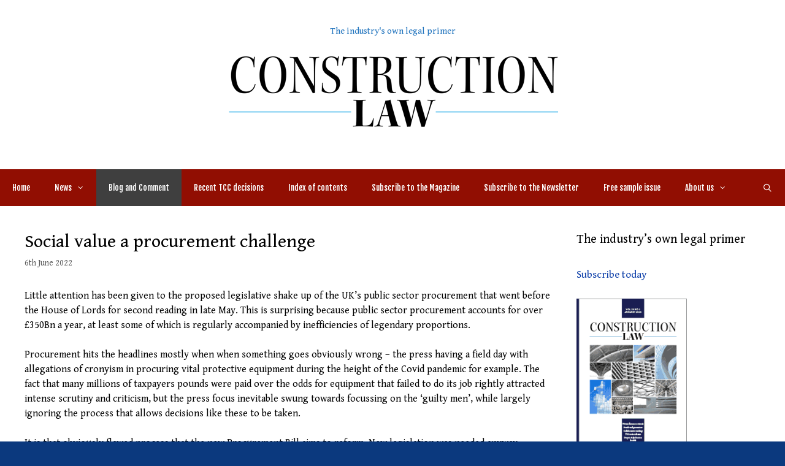

--- FILE ---
content_type: text/html; charset=UTF-8
request_url: http://www.constructionlaw.uk.com/social-value-a-procurement-challenge/
body_size: 11281
content:
<!DOCTYPE html>
<html lang="en-GB">
<head>
	<meta charset="UTF-8">
	<link rel="profile" href="https://gmpg.org/xfn/11">
	<title>Social value a procurement challenge &#8211; Construction Law</title>
<link rel='dns-prefetch' href='//s0.wp.com' />
<link rel='dns-prefetch' href='//fonts.googleapis.com' />
<link rel='dns-prefetch' href='//s.w.org' />
<link href='https://fonts.gstatic.com' crossorigin rel='preconnect' />
<link rel="alternate" type="application/rss+xml" title="Construction Law &raquo; Feed" href="http://www.constructionlaw.uk.com/feed/" />
<link rel="alternate" type="application/rss+xml" title="Construction Law &raquo; Comments Feed" href="http://www.constructionlaw.uk.com/comments/feed/" />
		<script type="text/javascript">
			window._wpemojiSettings = {"baseUrl":"https:\/\/s.w.org\/images\/core\/emoji\/11\/72x72\/","ext":".png","svgUrl":"https:\/\/s.w.org\/images\/core\/emoji\/11\/svg\/","svgExt":".svg","source":{"concatemoji":"http:\/\/www.constructionlaw.uk.com\/wp-includes\/js\/wp-emoji-release.min.js?ver=4.9.21"}};
			!function(e,a,t){var n,r,o,i=a.createElement("canvas"),p=i.getContext&&i.getContext("2d");function s(e,t){var a=String.fromCharCode;p.clearRect(0,0,i.width,i.height),p.fillText(a.apply(this,e),0,0);e=i.toDataURL();return p.clearRect(0,0,i.width,i.height),p.fillText(a.apply(this,t),0,0),e===i.toDataURL()}function c(e){var t=a.createElement("script");t.src=e,t.defer=t.type="text/javascript",a.getElementsByTagName("head")[0].appendChild(t)}for(o=Array("flag","emoji"),t.supports={everything:!0,everythingExceptFlag:!0},r=0;r<o.length;r++)t.supports[o[r]]=function(e){if(!p||!p.fillText)return!1;switch(p.textBaseline="top",p.font="600 32px Arial",e){case"flag":return s([55356,56826,55356,56819],[55356,56826,8203,55356,56819])?!1:!s([55356,57332,56128,56423,56128,56418,56128,56421,56128,56430,56128,56423,56128,56447],[55356,57332,8203,56128,56423,8203,56128,56418,8203,56128,56421,8203,56128,56430,8203,56128,56423,8203,56128,56447]);case"emoji":return!s([55358,56760,9792,65039],[55358,56760,8203,9792,65039])}return!1}(o[r]),t.supports.everything=t.supports.everything&&t.supports[o[r]],"flag"!==o[r]&&(t.supports.everythingExceptFlag=t.supports.everythingExceptFlag&&t.supports[o[r]]);t.supports.everythingExceptFlag=t.supports.everythingExceptFlag&&!t.supports.flag,t.DOMReady=!1,t.readyCallback=function(){t.DOMReady=!0},t.supports.everything||(n=function(){t.readyCallback()},a.addEventListener?(a.addEventListener("DOMContentLoaded",n,!1),e.addEventListener("load",n,!1)):(e.attachEvent("onload",n),a.attachEvent("onreadystatechange",function(){"complete"===a.readyState&&t.readyCallback()})),(n=t.source||{}).concatemoji?c(n.concatemoji):n.wpemoji&&n.twemoji&&(c(n.twemoji),c(n.wpemoji)))}(window,document,window._wpemojiSettings);
		</script>
		<style type="text/css">
img.wp-smiley,
img.emoji {
	display: inline !important;
	border: none !important;
	box-shadow: none !important;
	height: 1em !important;
	width: 1em !important;
	margin: 0 .07em !important;
	vertical-align: -0.1em !important;
	background: none !important;
	padding: 0 !important;
}
</style>
<link rel='stylesheet' id='generate-fonts-css'  href='//fonts.googleapis.com/css?family=Gentium+Book+Basic:regular,italic,700,700italic|Fjalla+One:regular' type='text/css' media='all' />
<link rel='stylesheet' id='mp-theme-css'  href='http://www.constructionlaw.uk.com/wp-content/plugins/memberpress/css/ui/theme.css?ver=1.9.23' type='text/css' media='all' />
<link rel='stylesheet' id='dashicons-css'  href='http://www.constructionlaw.uk.com/wp-includes/css/dashicons.min.css?ver=4.9.21' type='text/css' media='all' />
<link rel='stylesheet' id='mp-login-css-css'  href='http://www.constructionlaw.uk.com/wp-content/plugins/memberpress/css/ui/login.css?ver=1.9.23' type='text/css' media='all' />
<link rel='stylesheet' id='generate-style-grid-css'  href='http://www.constructionlaw.uk.com/wp-content/themes/generatepress/assets/css/unsemantic-grid.min.css?ver=3.0.3' type='text/css' media='all' />
<link rel='stylesheet' id='generate-style-css'  href='http://www.constructionlaw.uk.com/wp-content/themes/generatepress/assets/css/style.min.css?ver=3.0.3' type='text/css' media='all' />
<style id='generate-style-inline-css' type='text/css'>
body{background-color:#0b397e;color:#000000;}a{color:#0d3fa9;}a:hover, a:focus, a:active{color:#000000;}body .grid-container{max-width:1400px;}.wp-block-group__inner-container{max-width:1400px;margin-left:auto;margin-right:auto;}.generate-back-to-top{font-size:20px;border-radius:3px;position:fixed;bottom:30px;right:30px;line-height:40px;width:40px;text-align:center;z-index:10;transition:opacity 300ms ease-in-out;}.navigation-search{position:absolute;left:-99999px;pointer-events:none;visibility:hidden;z-index:20;width:100%;top:0;transition:opacity 100ms ease-in-out;opacity:0;}.navigation-search.nav-search-active{left:0;right:0;pointer-events:auto;visibility:visible;opacity:1;}.navigation-search input[type="search"]{outline:0;border:0;vertical-align:bottom;line-height:1;opacity:0.9;width:100%;z-index:20;border-radius:0;-webkit-appearance:none;height:60px;}.navigation-search input::-ms-clear{display:none;width:0;height:0;}.navigation-search input::-ms-reveal{display:none;width:0;height:0;}.navigation-search input::-webkit-search-decoration, .navigation-search input::-webkit-search-cancel-button, .navigation-search input::-webkit-search-results-button, .navigation-search input::-webkit-search-results-decoration{display:none;}.main-navigation li.search-item{z-index:21;}li.search-item.active{transition:opacity 100ms ease-in-out;}.nav-left-sidebar .main-navigation li.search-item.active,.nav-right-sidebar .main-navigation li.search-item.active{width:auto;display:inline-block;float:right;}.gen-sidebar-nav .navigation-search{top:auto;bottom:0;}body, button, input, select, textarea{font-family:"Gentium Book Basic", serif;font-size:16px;}body{line-height:1.5;}.entry-content > [class*="wp-block-"]:not(:last-child){margin-bottom:1.5em;}.main-title{font-size:45px;}.main-navigation a, .menu-toggle{font-family:"Fjalla One", sans-serif;font-size:13px;}.main-navigation .main-nav ul ul li a{font-size:12px;}.sidebar .widget, .footer-widgets .widget{font-size:17px;}h1{font-weight:300;font-size:30px;}h2{font-weight:300;font-size:24px;}h3{font-size:18px;}h4{font-size:inherit;}h5{font-size:inherit;}@media (max-width:768px){.main-title{font-size:30px;}h1{font-size:30px;}h2{font-size:25px;}}.top-bar{background-color:#636363;color:#ffffff;}.top-bar a{color:#ffffff;}.top-bar a:hover{color:#303030;}.site-header{background-color:#ffffff;color:#3a3a3a;}.site-header a{color:#3a3a3a;}.main-title a,.main-title a:hover{color:#222222;}.site-description{color:#1e72bd;}.main-navigation,.main-navigation ul ul{background-color:#910e02;}.main-navigation .main-nav ul li a,.menu-toggle, .main-navigation .menu-bar-items{color:#ffffff;}.main-navigation .main-nav ul li:hover > a,.main-navigation .main-nav ul li:focus > a, .main-navigation .main-nav ul li.sfHover > a, .main-navigation .menu-bar-item:hover > a, .main-navigation .menu-bar-item.sfHover > a{color:#ffffff;background-color:#3f3f3f;}button.menu-toggle:hover,button.menu-toggle:focus,.main-navigation .mobile-bar-items a,.main-navigation .mobile-bar-items a:hover,.main-navigation .mobile-bar-items a:focus{color:#ffffff;}.main-navigation .main-nav ul li[class*="current-menu-"] > a{color:#ffffff;background-color:#3f3f3f;}.main-navigation .main-nav ul li[class*="current-menu-"] > a:hover,.main-navigation .main-nav ul li[class*="current-menu-"].sfHover > a{color:#ffffff;background-color:#3f3f3f;}.navigation-search input[type="search"],.navigation-search input[type="search"]:active, .navigation-search input[type="search"]:focus, .main-navigation .main-nav ul li.search-item.active > a, .main-navigation .menu-bar-items .search-item.active > a{color:#ffffff;background-color:#3f3f3f;}.main-navigation ul ul{background-color:#3f3f3f;}.main-navigation .main-nav ul ul li a{color:#ffffff;}.main-navigation .main-nav ul ul li:hover > a,.main-navigation .main-nav ul ul li:focus > a,.main-navigation .main-nav ul ul li.sfHover > a{color:#ffffff;background-color:#4f4f4f;}.main-navigation .main-nav ul ul li[class*="current-menu-"] > a{color:#ffffff;background-color:#4f4f4f;}.main-navigation .main-nav ul ul li[class*="current-menu-"] > a:hover,.main-navigation .main-nav ul ul li[class*="current-menu-"].sfHover > a{color:#ffffff;background-color:#4f4f4f;}.separate-containers .inside-article, .separate-containers .comments-area, .separate-containers .page-header, .one-container .container, .separate-containers .paging-navigation, .inside-page-header{background-color:#ffffff;}.entry-meta{color:#595959;}.entry-meta a{color:#595959;}.entry-meta a:hover{color:#1e73be;}.sidebar .widget{background-color:#ffffff;}.sidebar .widget .widget-title{color:#000000;}.footer-widgets{background-color:#ffffff;}.footer-widgets .widget-title{color:#000000;}.site-info{color:#ffffff;background-color:#222222;}.site-info a{color:#ffffff;}.site-info a:hover{color:#606060;}.footer-bar .widget_nav_menu .current-menu-item a{color:#606060;}input[type="text"],input[type="email"],input[type="url"],input[type="password"],input[type="search"],input[type="tel"],input[type="number"],textarea,select{color:#666666;background-color:#fafafa;border-color:#cccccc;}input[type="text"]:focus,input[type="email"]:focus,input[type="url"]:focus,input[type="password"]:focus,input[type="search"]:focus,input[type="tel"]:focus,input[type="number"]:focus,textarea:focus,select:focus{color:#666666;background-color:#ffffff;border-color:#bfbfbf;}button,html input[type="button"],input[type="reset"],input[type="submit"],a.button,a.wp-block-button__link:not(.has-background){color:#ffffff;background-color:#666666;}button:hover,html input[type="button"]:hover,input[type="reset"]:hover,input[type="submit"]:hover,a.button:hover,button:focus,html input[type="button"]:focus,input[type="reset"]:focus,input[type="submit"]:focus,a.button:focus,a.wp-block-button__link:not(.has-background):active,a.wp-block-button__link:not(.has-background):focus,a.wp-block-button__link:not(.has-background):hover{color:#ffffff;background-color:#3f3f3f;}a.generate-back-to-top{background-color:rgba( 0,0,0,0.4 );color:#ffffff;}a.generate-back-to-top:hover,a.generate-back-to-top:focus{background-color:rgba( 0,0,0,0.6 );color:#ffffff;}@media (max-width:768px){.main-navigation .menu-bar-item:hover > a, .main-navigation .menu-bar-item.sfHover > a{background:none;color:#ffffff;}}.inside-top-bar{padding:10px;}.inside-header{padding:40px;}.entry-content .alignwide, body:not(.no-sidebar) .entry-content .alignfull{margin-left:-40px;width:calc(100% + 80px);max-width:calc(100% + 80px);}.rtl .menu-item-has-children .dropdown-menu-toggle{padding-left:20px;}.rtl .main-navigation .main-nav ul li.menu-item-has-children > a{padding-right:20px;}.site-info{padding:20px;}@media (max-width:768px){.separate-containers .inside-article, .separate-containers .comments-area, .separate-containers .page-header, .separate-containers .paging-navigation, .one-container .site-content, .inside-page-header, .wp-block-group__inner-container{padding:30px;}.site-info{padding-right:10px;padding-left:10px;}.entry-content .alignwide, body:not(.no-sidebar) .entry-content .alignfull{margin-left:-30px;width:calc(100% + 60px);max-width:calc(100% + 60px);}}.one-container .sidebar .widget{padding:0px;}@media (max-width:768px){.main-navigation .menu-toggle,.main-navigation .mobile-bar-items,.sidebar-nav-mobile:not(#sticky-placeholder){display:block;}.main-navigation ul,.gen-sidebar-nav{display:none;}[class*="nav-float-"] .site-header .inside-header > *{float:none;clear:both;}}
</style>
<link rel='stylesheet' id='generate-mobile-style-css'  href='http://www.constructionlaw.uk.com/wp-content/themes/generatepress/assets/css/mobile.min.css?ver=3.0.3' type='text/css' media='all' />
<link rel='stylesheet' id='generate-font-icons-css'  href='http://www.constructionlaw.uk.com/wp-content/themes/generatepress/assets/css/components/font-icons.min.css?ver=3.0.3' type='text/css' media='all' />
<link rel='stylesheet' id='font-awesome-css'  href='http://www.constructionlaw.uk.com/wp-content/themes/generatepress/assets/css/components/font-awesome.min.css?ver=4.7' type='text/css' media='all' />
<link rel='stylesheet' id='generate-blog-columns-css'  href='http://www.constructionlaw.uk.com/wp-content/plugins/gp-premium/blog/functions/css/columns.min.css?ver=2.1.1' type='text/css' media='all' />
<link rel='stylesheet' id='lgc-unsemantic-grid-responsive-tablet-css'  href='http://www.constructionlaw.uk.com/wp-content/plugins/lightweight-grid-columns/css/unsemantic-grid-responsive-tablet.css?ver=1.0' type='text/css' media='all' />
<link rel='stylesheet' id='jetpack_css-css'  href='http://www.constructionlaw.uk.com/wp-content/plugins/jetpack/css/jetpack.css?ver=5.7.3' type='text/css' media='all' />
<script type='text/javascript' src='http://www.constructionlaw.uk.com/wp-includes/js/jquery/jquery.js?ver=1.12.4'></script>
<script type='text/javascript' src='http://www.constructionlaw.uk.com/wp-includes/js/jquery/jquery-migrate.min.js?ver=1.4.1'></script>
<link rel='https://api.w.org/' href='http://www.constructionlaw.uk.com/wp-json/' />
<link rel="EditURI" type="application/rsd+xml" title="RSD" href="http://www.constructionlaw.uk.com/xmlrpc.php?rsd" />
<link rel="wlwmanifest" type="application/wlwmanifest+xml" href="http://www.constructionlaw.uk.com/wp-includes/wlwmanifest.xml" /> 
<link rel='prev' title='Audit reforms set out to prevent Carillion repeat' href='http://www.constructionlaw.uk.com/audit-reforms-set-out-to-prevent-carillion-repeat/' />
<link rel='next' title='News in Brief: June 2022' href='http://www.constructionlaw.uk.com/news-in-brief-june-2022/' />
<meta name="generator" content="WordPress 4.9.21" />
<link rel="canonical" href="http://www.constructionlaw.uk.com/social-value-a-procurement-challenge/" />
<link rel='shortlink' href='https://wp.me/p7bVLW-34k' />
<link rel="alternate" type="application/json+oembed" href="http://www.constructionlaw.uk.com/wp-json/oembed/1.0/embed?url=http%3A%2F%2Fwww.constructionlaw.uk.com%2Fsocial-value-a-procurement-challenge%2F" />
<link rel="alternate" type="text/xml+oembed" href="http://www.constructionlaw.uk.com/wp-json/oembed/1.0/embed?url=http%3A%2F%2Fwww.constructionlaw.uk.com%2Fsocial-value-a-procurement-challenge%2F&#038;format=xml" />
		<!--[if lt IE 9]>
			<link rel="stylesheet" href="http://www.constructionlaw.uk.com/wp-content/plugins/lightweight-grid-columns/css/ie.min.css" />
		<![endif]-->
	
<link rel='dns-prefetch' href='//v0.wordpress.com'/>
<style type='text/css'>img#wpstats{display:none}</style><meta name="viewport" content="width=device-width, initial-scale=1">
<!-- Jetpack Open Graph Tags -->
<meta property="og:type" content="article" />
<meta property="og:title" content="Social value a procurement challenge" />
<meta property="og:url" content="http://www.constructionlaw.uk.com/social-value-a-procurement-challenge/" />
<meta property="og:description" content="Little attention has been given to the proposed legislative shake up of the UK’s public sector procurement that went before the House of Lords for second reading in late May. This is surprising bec…" />
<meta property="article:published_time" content="2022-06-06T21:11:04+00:00" />
<meta property="article:modified_time" content="2022-06-06T21:11:04+00:00" />
<meta property="og:site_name" content="Construction Law" />
<meta property="og:image" content="http://www.constructionlaw.uk.com/wp-content/uploads/2015/12/cropped-CLicon.png" />
<meta property="og:image:width" content="512" />
<meta property="og:image:height" content="512" />
<meta property="og:locale" content="en_GB" />
<meta name="twitter:text:title" content="Social value a procurement challenge" />
<meta name="twitter:image" content="http://www.constructionlaw.uk.com/wp-content/uploads/2015/12/cropped-CLicon-270x270.png" />
<meta name="twitter:card" content="summary" />
<link rel="icon" href="http://www.constructionlaw.uk.com/wp-content/uploads/2015/12/cropped-CLicon-32x32.png" sizes="32x32" />
<link rel="icon" href="http://www.constructionlaw.uk.com/wp-content/uploads/2015/12/cropped-CLicon-192x192.png" sizes="192x192" />
<link rel="apple-touch-icon-precomposed" href="http://www.constructionlaw.uk.com/wp-content/uploads/2015/12/cropped-CLicon-180x180.png" />
<meta name="msapplication-TileImage" content="http://www.constructionlaw.uk.com/wp-content/uploads/2015/12/cropped-CLicon-270x270.png" />
</head>

<body class="post-template-default single single-post postid-11800 single-format-standard wp-custom-logo post-image-above-header post-image-aligned-center right-sidebar nav-below-header one-container contained-header active-footer-widgets-0 nav-search-enabled nav-aligned-left header-aligned-center dropdown-hover" itemtype="https://schema.org/Blog" itemscope>
           
	<a class="screen-reader-text skip-link" href="#content" title="Skip to content">Skip to content</a>		<header id="masthead" class="site-header grid-container grid-parent" itemtype="https://schema.org/WPHeader" itemscope>
			<div class="inside-header grid-container grid-parent">
				<div class="site-branding">
						
						<p class="site-description" itemprop="description">
					The industry&#039;s own legal primer
				</p>
					</div><div class="site-logo">
					<a href="http://www.constructionlaw.uk.com/" title="Construction Law" rel="home">
						<img  class="header-image is-logo-image" alt="Construction Law" src="http://www.constructionlaw.uk.com/wp-content/uploads/2016/02/CLlogo.gif" title="Construction Law" />
					</a>
				</div>			</div>
		</header>
				<nav id="site-navigation" class="main-navigation grid-container grid-parent sub-menu-right" itemtype="https://schema.org/SiteNavigationElement" itemscope>
			<div class="inside-navigation grid-container grid-parent">
				<form method="get" class="search-form navigation-search" action="http://www.constructionlaw.uk.com/">
					<input type="search" class="search-field" value="" name="s" title="Search" />
				</form>		<div class="mobile-bar-items">
						<span class="search-item">
				<a aria-label="Open Search Bar" href="#">
									</a>
			</span>
		</div>
						<button class="menu-toggle" aria-controls="primary-menu" aria-expanded="false">
					<span class="mobile-menu">Menu</span>				</button>
				<div id="primary-menu" class="main-nav"><ul id="menu-menu-1" class=" menu sf-menu"><li id="menu-item-32" class="menu-item menu-item-type-custom menu-item-object-custom menu-item-home menu-item-32"><a href="http://www.constructionlaw.uk.com">Home</a></li>
<li id="menu-item-21" class="menu-item menu-item-type-taxonomy menu-item-object-category menu-item-has-children menu-item-21"><a href="http://www.constructionlaw.uk.com/category/news/">News<span role="presentation" class="dropdown-menu-toggle"></span></a>
<ul class="sub-menu">
	<li id="menu-item-8640" class="menu-item menu-item-type-taxonomy menu-item-object-category menu-item-8640"><a href="http://www.constructionlaw.uk.com/category/news/covid19/">Procurement &#8211; Covid-19</a></li>
</ul>
</li>
<li id="menu-item-22" class="menu-item menu-item-type-taxonomy menu-item-object-category current-post-ancestor current-menu-parent current-post-parent menu-item-22"><a href="http://www.constructionlaw.uk.com/category/blog/">Blog and Comment</a></li>
<li id="menu-item-2137" class="menu-item menu-item-type-taxonomy menu-item-object-category menu-item-2137"><a href="http://www.constructionlaw.uk.com/category/bailii/">Recent TCC decisions</a></li>
<li id="menu-item-120" class="menu-item menu-item-type-taxonomy menu-item-object-category menu-item-120"><a href="http://www.constructionlaw.uk.com/category/contents/">Index of contents</a></li>
<li id="menu-item-45" class="menu-item menu-item-type-post_type menu-item-object-memberpressproduct menu-item-45"><a href="http://www.constructionlaw.uk.com/register/magazine-subscription/">Subscribe to the Magazine</a></li>
<li id="menu-item-46" class="menu-item menu-item-type-post_type menu-item-object-memberpressproduct menu-item-46"><a href="http://www.constructionlaw.uk.com/register/newsletter/">Subscribe to the Newsletter</a></li>
<li id="menu-item-124" class="menu-item menu-item-type-post_type menu-item-object-page menu-item-124"><a href="http://www.constructionlaw.uk.com/sample-page/">Free sample issue</a></li>
<li id="menu-item-14" class="menu-item menu-item-type-post_type menu-item-object-page menu-item-home menu-item-has-children menu-item-14"><a href="http://www.constructionlaw.uk.com/the-industrys-own-legal-primer/">About us<span role="presentation" class="dropdown-menu-toggle"></span></a>
<ul class="sub-menu">
	<li id="menu-item-626" class="menu-item menu-item-type-post_type menu-item-object-page menu-item-home menu-item-626"><a href="http://www.constructionlaw.uk.com/the-industrys-own-legal-primer/">About us</a></li>
	<li id="menu-item-625" class="menu-item menu-item-type-post_type menu-item-object-page menu-item-625"><a href="http://www.constructionlaw.uk.com/contact/">Contact</a></li>
</ul>
</li>
<li class="search-item menu-item-align-right"><a aria-label="Open Search Bar" href="#"></a></li></ul></div>			</div>
		</nav>
		
	<div id="page" class="site grid-container container hfeed grid-parent">
				<div id="content" class="site-content">
			
	<div id="primary" class="content-area grid-parent mobile-grid-100 grid-75 tablet-grid-75">
		<main id="main" class="site-main">
			
<article id="post-11800" class="post-11800 post type-post status-publish format-standard hentry category-blog tag-procurement infinite-scroll-item" itemtype="https://schema.org/CreativeWork" itemscope>
	<div class="inside-article">
					<header class="entry-header">
				<h1 class="entry-title" itemprop="headline">Social value a procurement challenge</h1>		<div class="entry-meta">
			<span class="posted-on"><time class="entry-date published" datetime="2022-06-06T22:11:04+00:00" itemprop="datePublished">6th June 2022</time></span> 		</div>
					</header>
			
		<div class="entry-content" itemprop="text">
			<p>Little attention has been given to the proposed legislative shake up of the UK’s public sector procurement that went before the House of Lords for second reading in late May. This is surprising because public sector procurement accounts for over £350Bn a year, at least some of which is regularly accompanied by inefficiencies of legendary proportions. <span id="more-11800"></span></p>
<p>Procurement hits the headlines mostly when when something goes obviously wrong &#8211; the press having a field day with allegations of cronyism in procuring vital protective equipment during the height of the Covid pandemic for example. The fact that many millions of taxpayers pounds were paid over the odds for equipment that failed to do its job rightly attracted intense scrutiny and criticism, but the press focus inevitable swung towards focussing on the ‘guilty men’, while largely ignoring the process that allows decisions like these to be taken.</p>
<p>It is that obviously flawed process that the new Procurement Bill aims to reform. New legislation was needed anyway because of the UK’s withdrawal from the EU, whose procurement performance always left a lot to be desired. Part of the post Brexit promise was that now the UK could have a bespoke procurement regime that would be ‘simpler and more transparent’ than the systems imposed by Brussels.</p>
<p>The UK’s procurement problems however can’t all be laid at the door of the EU &#8211; we have always managed to screw up large procurements all on our own, without any interference from elsewhere. Things aren’t getting any faster since leaving the EU &#8211; the Conservative Party manifesto at the 2019 election promised to build and fund 40 new hospitals over the coming ten years. The UK left the EU in January 2020 but the procurement process has not so far even started.</p>
<p>Reform plans were published in a Green Paper back in December 2020, and a public consultation ended in March 2021. Legislation was expected by Autumn last year but, as with all things procurement related, was delayed. Key changes are to establish a single digital platform for suppliers and would be public sector suppliers to register on, which should eliminate at least some of the tedium of the process of registering interest. Changes to the operation of frameworks were announced earlier this year and are enshrined in the new legislation.</p>
<p>Also previously published was the National Procurement Policy Statement, which brings consideration of a range of factors other than price into assessment of tenders. Tackling climate change, reducing waste, improving skills, encouraging smaller suppliers &#8211; all these and more are now to be looked at when considering tenders. Is introducing all these new factors into the process going to speed things up, or ensure that any of the failures of the past won’t be repeated?</p>
<p>Expect much confusion and debate over the increased emphasis on these ‘social value’ factors in the Bill. A major change is that bids will be evaluated on the basis of ‘most advantageous tender (MAT)’, rather than ‘most economically advantageous tender’ (MEAT). Removing the term economically clears space for procuring authorities to include all of these social value factors in their assessments.</p>
<p>Contractors are expected to be encouraged by the changes to include social value in their tenders. Recruitment of people with knowledge of these sorts of social value factors seems to be underway at the larger contractors. How procuring authorities are to recruit and pay for the extra staff that will have to undertake bid assessments is something we can expect to hear more about soon.</p>
<p><strong><span style="color: #333399;">Nick Barrett</span></strong><br />
<span style="color: #333399;">Editor</span></p>
		</div>

				<footer class="entry-meta">
					<nav id="nav-below" class="post-navigation">
			<span class="screen-reader-text">Post navigation</span>

			<div class="nav-previous"><span class="prev" title="Previous"><a href="http://www.constructionlaw.uk.com/audit-reforms-set-out-to-prevent-carillion-repeat/" rel="prev">Audit reforms set out to prevent Carillion repeat</a></span></div><div class="nav-next"><span class="next" title="Next"><a href="http://www.constructionlaw.uk.com/news-in-brief-june-2022/" rel="next">News in Brief: June 2022</a></span></div>		</nav>
				</footer>
			</div>
</article>
		</main>
	</div>

	<div id="right-sidebar" class="widget-area sidebar is-right-sidebar grid-25 tablet-grid-25 grid-parent" itemtype="https://schema.org/WPSideBar" itemscope>
	<div class="inside-right-sidebar">
		<aside id="text-2" class="widget inner-padding widget_text"><h2 class="widget-title">The industry&#8217;s own legal primer</h2>			<div class="textwidget"><p>      <a href="http://www.constructionlaw.uk.com/register/magazine-subscription/" class="mepr_product_link mepr-product-link-34"> Subscribe today</a>
    </p>
<p>
<img src="http://www.constructionlaw.uk.com/wp-content/uploads/2016/01/CLcov.gif" alt="Mountain View" style="width:180px;height:240px;">


<p>      <a href="http://www.constructionlaw.uk.com/register/newsletter/" class="mepr_product_link mepr-product-link-33"> Sign up to the free newsletter</a>
    </p>
</div>
		</aside><aside id="mepr_login_widget-2" class="widget inner-padding widget_mepr_login_widget"><h2 class="widget-title">Login</h2>
<div class="mp_wrapper mp_login_form">
          <!-- mp-login-form-start -->     <form name="mepr_loginform" id="mepr_loginform" class="mepr-form" action="http://www.constructionlaw.uk.com/login/" method="post">
            <div class="mp-form-row mepr_username">
        <div class="mp-form-label">
                              <label for="user_login">Username or E-mail</label>
                  </div>
        <input type="text" name="log" id="user_login" value="" />
      </div>
      <div class="mp-form-row mepr_password">
        <div class="mp-form-label">
          <label for="user_pass">Password</label>
                    <div class="mp-hide-pw">
            <input type="password" name="pwd" id="user_pass" value="" />
            <button type="button" class="button mp-hide-pw hide-if-no-js" data-toggle="0" aria-label="Show password">
              <span class="dashicons dashicons-visibility" aria-hidden="true"></span>
            </button>
          </div>
        </div>
      </div>
          <div class="mp-form-row mepr_math_captcha">
      <div class="mp-form-label">
        <label for="meprmath_quiz"><span id="meprmath_captcha-696fda78a8d23"></span>*</label>
      </div>
      <input type="text" name="meprmath_quiz" id="meprmath_quiz" value="" class="mepr-form-input" />
      <input type="hidden" name="meprmath_data" value="NGI5ZjI5NjhjZjdhNjk5YzRkOWUzYzQ2YjU4MTk3ZmM=" />
      <script>
        function mepr_base64_decode(encodedData) {
          var decodeUTF8string = function(str) {
            // Going backwards: from bytestream, to percent-encoding, to original string.
            return decodeURIComponent(str.split('').map(function(c) {
              return '%' + ('00' + c.charCodeAt(0).toString(16)).slice(-2)
            }).join(''))
          }
          if (typeof window !== 'undefined') {
            if (typeof window.atob !== 'undefined') {
              return decodeUTF8string(window.atob(encodedData))
            }
          } else {
            return new Buffer(encodedData, 'base64').toString('utf-8')
          }
          var b64 = 'ABCDEFGHIJKLMNOPQRSTUVWXYZabcdefghijklmnopqrstuvwxyz0123456789+/='
          var o1
          var o2
          var o3
          var h1
          var h2
          var h3
          var h4
          var bits
          var i = 0
          var ac = 0
          var dec = ''
          var tmpArr = []
          if (!encodedData) {
            return encodedData
          }
          encodedData += ''
          do {
            // unpack four hexets into three octets using index points in b64
            h1 = b64.indexOf(encodedData.charAt(i++))
            h2 = b64.indexOf(encodedData.charAt(i++))
            h3 = b64.indexOf(encodedData.charAt(i++))
            h4 = b64.indexOf(encodedData.charAt(i++))
            bits = h1 << 18 | h2 << 12 | h3 << 6 | h4
            o1 = bits >> 16 & 0xff
            o2 = bits >> 8 & 0xff
            o3 = bits & 0xff
            if (h3 === 64) {
              tmpArr[ac++] = String.fromCharCode(o1)
            } else if (h4 === 64) {
              tmpArr[ac++] = String.fromCharCode(o1, o2)
            } else {
              tmpArr[ac++] = String.fromCharCode(o1, o2, o3)
            }
          } while (i < encodedData.length)
          dec = tmpArr.join('')
          return decodeUTF8string(dec.replace(/\0+$/, ''))
        }

        jQuery(document).ready(function() {
          document.getElementById("meprmath_captcha-696fda78a8d23").innerHTML=mepr_base64_decode("MTMgKyAyIGVxdWFscz8=");
        });
      </script>
    </div>
          <div>
        <label><input name="rememberme" type="checkbox" id="rememberme" value="forever" /> Remember Me</label>
      </div>
      <div class="mp-spacer">&nbsp;</div>
      <div class="submit">
        <input type="submit" name="wp-submit" id="wp-submit" class="button-primary mepr-share-button " value="Log In" />
        <input type="hidden" name="redirect_to" value="/social-value-a-procurement-challenge/" />
        <input type="hidden" name="mepr_process_login_form" value="true" />
        <input type="hidden" name="mepr_is_login_page" value="false" />
      </div>
    </form>
    <div class="mp-spacer">&nbsp;</div>
    <div class="mepr-login-actions">
      <a href="http://www.constructionlaw.uk.com/login/?action=forgot_password">Forgot Password</a>
    </div>
    <!-- mp-login-form-end --> 
  </div>
</aside><aside id="mepr-account-links" class="widget inner-padding MeprAccountCtrl_account_links_widget"><h2 class="widget-title">Account</h2>
<ul id="mepr-logged-out-widget">
  <li><a href="http://www.constructionlaw.uk.com/login/">Login</a></li>
</ul>
</aside><aside id="archives-3" class="widget inner-padding widget_archive"><h2 class="widget-title">Previous issues</h2>		<label class="screen-reader-text" for="archives-dropdown-3">Previous issues</label>
		<select id="archives-dropdown-3" name="archive-dropdown" onchange='document.location.href=this.options[this.selectedIndex].value;'>
			
			<option value="">Select Month</option>
				<option value='http://www.constructionlaw.uk.com/2026/01/'> January 2026 &nbsp;(11)</option>
	<option value='http://www.constructionlaw.uk.com/2025/12/'> December 2025 &nbsp;(34)</option>
	<option value='http://www.constructionlaw.uk.com/2025/11/'> November 2025 &nbsp;(39)</option>
	<option value='http://www.constructionlaw.uk.com/2025/10/'> October 2025 &nbsp;(36)</option>
	<option value='http://www.constructionlaw.uk.com/2025/09/'> September 2025 &nbsp;(23)</option>
	<option value='http://www.constructionlaw.uk.com/2025/08/'> August 2025 &nbsp;(32)</option>
	<option value='http://www.constructionlaw.uk.com/2025/07/'> July 2025 &nbsp;(20)</option>
	<option value='http://www.constructionlaw.uk.com/2025/06/'> June 2025 &nbsp;(58)</option>
	<option value='http://www.constructionlaw.uk.com/2025/05/'> May 2025 &nbsp;(44)</option>
	<option value='http://www.constructionlaw.uk.com/2025/04/'> April 2025 &nbsp;(37)</option>
	<option value='http://www.constructionlaw.uk.com/2025/03/'> March 2025 &nbsp;(39)</option>
	<option value='http://www.constructionlaw.uk.com/2025/02/'> February 2025 &nbsp;(39)</option>
	<option value='http://www.constructionlaw.uk.com/2025/01/'> January 2025 &nbsp;(20)</option>
	<option value='http://www.constructionlaw.uk.com/2024/12/'> December 2024 &nbsp;(36)</option>
	<option value='http://www.constructionlaw.uk.com/2024/11/'> November 2024 &nbsp;(40)</option>
	<option value='http://www.constructionlaw.uk.com/2024/10/'> October 2024 &nbsp;(44)</option>
	<option value='http://www.constructionlaw.uk.com/2024/09/'> September 2024 &nbsp;(19)</option>
	<option value='http://www.constructionlaw.uk.com/2024/08/'> August 2024 &nbsp;(34)</option>
	<option value='http://www.constructionlaw.uk.com/2024/07/'> July 2024 &nbsp;(35)</option>
	<option value='http://www.constructionlaw.uk.com/2024/06/'> June 2024 &nbsp;(38)</option>
	<option value='http://www.constructionlaw.uk.com/2024/05/'> May 2024 &nbsp;(40)</option>
	<option value='http://www.constructionlaw.uk.com/2024/04/'> April 2024 &nbsp;(39)</option>
	<option value='http://www.constructionlaw.uk.com/2024/03/'> March 2024 &nbsp;(44)</option>
	<option value='http://www.constructionlaw.uk.com/2024/02/'> February 2024 &nbsp;(38)</option>
	<option value='http://www.constructionlaw.uk.com/2024/01/'> January 2024 &nbsp;(21)</option>
	<option value='http://www.constructionlaw.uk.com/2023/12/'> December 2023 &nbsp;(35)</option>
	<option value='http://www.constructionlaw.uk.com/2023/11/'> November 2023 &nbsp;(39)</option>
	<option value='http://www.constructionlaw.uk.com/2023/10/'> October 2023 &nbsp;(41)</option>
	<option value='http://www.constructionlaw.uk.com/2023/09/'> September 2023 &nbsp;(22)</option>
	<option value='http://www.constructionlaw.uk.com/2023/08/'> August 2023 &nbsp;(39)</option>
	<option value='http://www.constructionlaw.uk.com/2023/07/'> July 2023 &nbsp;(26)</option>
	<option value='http://www.constructionlaw.uk.com/2023/06/'> June 2023 &nbsp;(40)</option>
	<option value='http://www.constructionlaw.uk.com/2023/05/'> May 2023 &nbsp;(38)</option>
	<option value='http://www.constructionlaw.uk.com/2023/04/'> April 2023 &nbsp;(35)</option>
	<option value='http://www.constructionlaw.uk.com/2023/03/'> March 2023 &nbsp;(46)</option>
	<option value='http://www.constructionlaw.uk.com/2023/02/'> February 2023 &nbsp;(41)</option>
	<option value='http://www.constructionlaw.uk.com/2023/01/'> January 2023 &nbsp;(15)</option>
	<option value='http://www.constructionlaw.uk.com/2022/12/'> December 2022 &nbsp;(33)</option>
	<option value='http://www.constructionlaw.uk.com/2022/11/'> November 2022 &nbsp;(44)</option>
	<option value='http://www.constructionlaw.uk.com/2022/10/'> October 2022 &nbsp;(41)</option>
	<option value='http://www.constructionlaw.uk.com/2022/09/'> September 2022 &nbsp;(28)</option>
	<option value='http://www.constructionlaw.uk.com/2022/08/'> August 2022 &nbsp;(44)</option>
	<option value='http://www.constructionlaw.uk.com/2022/07/'> July 2022 &nbsp;(16)</option>
	<option value='http://www.constructionlaw.uk.com/2022/06/'> June 2022 &nbsp;(62)</option>
	<option value='http://www.constructionlaw.uk.com/2022/05/'> May 2022 &nbsp;(43)</option>
	<option value='http://www.constructionlaw.uk.com/2022/04/'> April 2022 &nbsp;(40)</option>
	<option value='http://www.constructionlaw.uk.com/2022/03/'> March 2022 &nbsp;(46)</option>
	<option value='http://www.constructionlaw.uk.com/2022/02/'> February 2022 &nbsp;(43)</option>
	<option value='http://www.constructionlaw.uk.com/2022/01/'> January 2022 &nbsp;(25)</option>
	<option value='http://www.constructionlaw.uk.com/2021/12/'> December 2021 &nbsp;(37)</option>
	<option value='http://www.constructionlaw.uk.com/2021/11/'> November 2021 &nbsp;(41)</option>
	<option value='http://www.constructionlaw.uk.com/2021/10/'> October 2021 &nbsp;(45)</option>
	<option value='http://www.constructionlaw.uk.com/2021/09/'> September 2021 &nbsp;(24)</option>
	<option value='http://www.constructionlaw.uk.com/2021/08/'> August 2021 &nbsp;(36)</option>
	<option value='http://www.constructionlaw.uk.com/2021/07/'> July 2021 &nbsp;(46)</option>
	<option value='http://www.constructionlaw.uk.com/2021/06/'> June 2021 &nbsp;(44)</option>
	<option value='http://www.constructionlaw.uk.com/2021/05/'> May 2021 &nbsp;(42)</option>
	<option value='http://www.constructionlaw.uk.com/2021/04/'> April 2021 &nbsp;(51)</option>
	<option value='http://www.constructionlaw.uk.com/2021/03/'> March 2021 &nbsp;(48)</option>
	<option value='http://www.constructionlaw.uk.com/2021/02/'> February 2021 &nbsp;(45)</option>
	<option value='http://www.constructionlaw.uk.com/2021/01/'> January 2021 &nbsp;(26)</option>
	<option value='http://www.constructionlaw.uk.com/2020/12/'> December 2020 &nbsp;(39)</option>
	<option value='http://www.constructionlaw.uk.com/2020/11/'> November 2020 &nbsp;(45)</option>
	<option value='http://www.constructionlaw.uk.com/2020/10/'> October 2020 &nbsp;(49)</option>
	<option value='http://www.constructionlaw.uk.com/2020/09/'> September 2020 &nbsp;(24)</option>
	<option value='http://www.constructionlaw.uk.com/2020/08/'> August 2020 &nbsp;(42)</option>
	<option value='http://www.constructionlaw.uk.com/2020/07/'> July 2020 &nbsp;(47)</option>
	<option value='http://www.constructionlaw.uk.com/2020/06/'> June 2020 &nbsp;(44)</option>
	<option value='http://www.constructionlaw.uk.com/2020/05/'> May 2020 &nbsp;(44)</option>
	<option value='http://www.constructionlaw.uk.com/2020/04/'> April 2020 &nbsp;(54)</option>
	<option value='http://www.constructionlaw.uk.com/2020/03/'> March 2020 &nbsp;(32)</option>
	<option value='http://www.constructionlaw.uk.com/2020/02/'> February 2020 &nbsp;(33)</option>
	<option value='http://www.constructionlaw.uk.com/2020/01/'> January 2020 &nbsp;(12)</option>
	<option value='http://www.constructionlaw.uk.com/2019/12/'> December 2019 &nbsp;(23)</option>
	<option value='http://www.constructionlaw.uk.com/2019/11/'> November 2019 &nbsp;(30)</option>
	<option value='http://www.constructionlaw.uk.com/2019/10/'> October 2019 &nbsp;(29)</option>
	<option value='http://www.constructionlaw.uk.com/2019/09/'> September 2019 &nbsp;(14)</option>
	<option value='http://www.constructionlaw.uk.com/2019/08/'> August 2019 &nbsp;(30)</option>
	<option value='http://www.constructionlaw.uk.com/2019/07/'> July 2019 &nbsp;(29)</option>
	<option value='http://www.constructionlaw.uk.com/2019/06/'> June 2019 &nbsp;(35)</option>
	<option value='http://www.constructionlaw.uk.com/2019/05/'> May 2019 &nbsp;(30)</option>
	<option value='http://www.constructionlaw.uk.com/2019/04/'> April 2019 &nbsp;(28)</option>
	<option value='http://www.constructionlaw.uk.com/2019/03/'> March 2019 &nbsp;(27)</option>
	<option value='http://www.constructionlaw.uk.com/2019/02/'> February 2019 &nbsp;(25)</option>
	<option value='http://www.constructionlaw.uk.com/2019/01/'> January 2019 &nbsp;(8)</option>
	<option value='http://www.constructionlaw.uk.com/2018/12/'> December 2018 &nbsp;(23)</option>
	<option value='http://www.constructionlaw.uk.com/2018/11/'> November 2018 &nbsp;(26)</option>
	<option value='http://www.constructionlaw.uk.com/2018/10/'> October 2018 &nbsp;(28)</option>
	<option value='http://www.constructionlaw.uk.com/2018/09/'> September 2018 &nbsp;(5)</option>
	<option value='http://www.constructionlaw.uk.com/2018/08/'> August 2018 &nbsp;(27)</option>
	<option value='http://www.constructionlaw.uk.com/2018/07/'> July 2018 &nbsp;(32)</option>
	<option value='http://www.constructionlaw.uk.com/2018/06/'> June 2018 &nbsp;(32)</option>
	<option value='http://www.constructionlaw.uk.com/2018/05/'> May 2018 &nbsp;(29)</option>
	<option value='http://www.constructionlaw.uk.com/2018/04/'> April 2018 &nbsp;(26)</option>
	<option value='http://www.constructionlaw.uk.com/2018/03/'> March 2018 &nbsp;(27)</option>
	<option value='http://www.constructionlaw.uk.com/2018/02/'> February 2018 &nbsp;(35)</option>
	<option value='http://www.constructionlaw.uk.com/2018/01/'> January 2018 &nbsp;(7)</option>
	<option value='http://www.constructionlaw.uk.com/2017/12/'> December 2017 &nbsp;(29)</option>
	<option value='http://www.constructionlaw.uk.com/2017/11/'> November 2017 &nbsp;(25)</option>
	<option value='http://www.constructionlaw.uk.com/2017/10/'> October 2017 &nbsp;(22)</option>
	<option value='http://www.constructionlaw.uk.com/2017/09/'> September 2017 &nbsp;(7)</option>
	<option value='http://www.constructionlaw.uk.com/2017/08/'> August 2017 &nbsp;(28)</option>
	<option value='http://www.constructionlaw.uk.com/2017/07/'> July 2017 &nbsp;(31)</option>
	<option value='http://www.constructionlaw.uk.com/2017/06/'> June 2017 &nbsp;(27)</option>
	<option value='http://www.constructionlaw.uk.com/2017/05/'> May 2017 &nbsp;(28)</option>
	<option value='http://www.constructionlaw.uk.com/2017/04/'> April 2017 &nbsp;(26)</option>
	<option value='http://www.constructionlaw.uk.com/2017/03/'> March 2017 &nbsp;(35)</option>
	<option value='http://www.constructionlaw.uk.com/2017/02/'> February 2017 &nbsp;(26)</option>
	<option value='http://www.constructionlaw.uk.com/2017/01/'> January 2017 &nbsp;(10)</option>
	<option value='http://www.constructionlaw.uk.com/2016/12/'> December 2016 &nbsp;(26)</option>
	<option value='http://www.constructionlaw.uk.com/2016/11/'> November 2016 &nbsp;(28)</option>
	<option value='http://www.constructionlaw.uk.com/2016/10/'> October 2016 &nbsp;(25)</option>
	<option value='http://www.constructionlaw.uk.com/2016/09/'> September 2016 &nbsp;(1)</option>
	<option value='http://www.constructionlaw.uk.com/2016/08/'> August 2016 &nbsp;(31)</option>
	<option value='http://www.constructionlaw.uk.com/2016/07/'> July 2016 &nbsp;(22)</option>
	<option value='http://www.constructionlaw.uk.com/2016/06/'> June 2016 &nbsp;(28)</option>
	<option value='http://www.constructionlaw.uk.com/2016/05/'> May 2016 &nbsp;(24)</option>
	<option value='http://www.constructionlaw.uk.com/2016/04/'> April 2016 &nbsp;(22)</option>
	<option value='http://www.constructionlaw.uk.com/2016/03/'> March 2016 &nbsp;(21)</option>
	<option value='http://www.constructionlaw.uk.com/2016/02/'> February 2016 &nbsp;(15)</option>
	<option value='http://www.constructionlaw.uk.com/2016/01/'> January 2016 &nbsp;(6)</option>
	<option value='http://www.constructionlaw.uk.com/2015/12/'> December 2015 &nbsp;(18)</option>
	<option value='http://www.constructionlaw.uk.com/2015/11/'> November 2015 &nbsp;(18)</option>
	<option value='http://www.constructionlaw.uk.com/2015/10/'> October 2015 &nbsp;(18)</option>
	<option value='http://www.constructionlaw.uk.com/2015/08/'> August 2015 &nbsp;(18)</option>
	<option value='http://www.constructionlaw.uk.com/2015/07/'> July 2015 &nbsp;(18)</option>
	<option value='http://www.constructionlaw.uk.com/2015/06/'> June 2015 &nbsp;(18)</option>
	<option value='http://www.constructionlaw.uk.com/2015/05/'> May 2015 &nbsp;(18)</option>
	<option value='http://www.constructionlaw.uk.com/2015/04/'> April 2015 &nbsp;(18)</option>
	<option value='http://www.constructionlaw.uk.com/2015/03/'> March 2015 &nbsp;(18)</option>
	<option value='http://www.constructionlaw.uk.com/2015/01/'> January 2015 &nbsp;(18)</option>
	<option value='http://www.constructionlaw.uk.com/2014/12/'> December 2014 &nbsp;(18)</option>
	<option value='http://www.constructionlaw.uk.com/2014/11/'> November 2014 &nbsp;(18)</option>
	<option value='http://www.constructionlaw.uk.com/2014/10/'> October 2014 &nbsp;(18)</option>
	<option value='http://www.constructionlaw.uk.com/2014/08/'> August 2014 &nbsp;(18)</option>
	<option value='http://www.constructionlaw.uk.com/2014/07/'> July 2014 &nbsp;(18)</option>
	<option value='http://www.constructionlaw.uk.com/2014/06/'> June 2014 &nbsp;(18)</option>
	<option value='http://www.constructionlaw.uk.com/2014/05/'> May 2014 &nbsp;(18)</option>
	<option value='http://www.constructionlaw.uk.com/2014/04/'> April 2014 &nbsp;(18)</option>
	<option value='http://www.constructionlaw.uk.com/2014/03/'> March 2014 &nbsp;(18)</option>
	<option value='http://www.constructionlaw.uk.com/2014/01/'> January 2014 &nbsp;(18)</option>
	<option value='http://www.constructionlaw.uk.com/2013/12/'> December 2013 &nbsp;(18)</option>
	<option value='http://www.constructionlaw.uk.com/2013/11/'> November 2013 &nbsp;(18)</option>
	<option value='http://www.constructionlaw.uk.com/2013/10/'> October 2013 &nbsp;(18)</option>
	<option value='http://www.constructionlaw.uk.com/2013/08/'> August 2013 &nbsp;(18)</option>
	<option value='http://www.constructionlaw.uk.com/2013/07/'> July 2013 &nbsp;(18)</option>
	<option value='http://www.constructionlaw.uk.com/2013/06/'> June 2013 &nbsp;(18)</option>
	<option value='http://www.constructionlaw.uk.com/2013/05/'> May 2013 &nbsp;(18)</option>
	<option value='http://www.constructionlaw.uk.com/2013/04/'> April 2013 &nbsp;(18)</option>
	<option value='http://www.constructionlaw.uk.com/2013/03/'> March 2013 &nbsp;(18)</option>
	<option value='http://www.constructionlaw.uk.com/2013/01/'> January 2013 &nbsp;(18)</option>
	<option value='http://www.constructionlaw.uk.com/2012/12/'> December 2012 &nbsp;(18)</option>
	<option value='http://www.constructionlaw.uk.com/2012/11/'> November 2012 &nbsp;(18)</option>
	<option value='http://www.constructionlaw.uk.com/2012/10/'> October 2012 &nbsp;(18)</option>
	<option value='http://www.constructionlaw.uk.com/2012/08/'> August 2012 &nbsp;(18)</option>
	<option value='http://www.constructionlaw.uk.com/2012/07/'> July 2012 &nbsp;(18)</option>
	<option value='http://www.constructionlaw.uk.com/2012/06/'> June 2012 &nbsp;(18)</option>
	<option value='http://www.constructionlaw.uk.com/2012/05/'> May 2012 &nbsp;(18)</option>
	<option value='http://www.constructionlaw.uk.com/2012/04/'> April 2012 &nbsp;(18)</option>
	<option value='http://www.constructionlaw.uk.com/2012/03/'> March 2012 &nbsp;(18)</option>
	<option value='http://www.constructionlaw.uk.com/2012/01/'> January 2012 &nbsp;(18)</option>
	<option value='http://www.constructionlaw.uk.com/2011/12/'> December 2011 &nbsp;(18)</option>
	<option value='http://www.constructionlaw.uk.com/2011/11/'> November 2011 &nbsp;(18)</option>
	<option value='http://www.constructionlaw.uk.com/2011/10/'> October 2011 &nbsp;(18)</option>
	<option value='http://www.constructionlaw.uk.com/2011/08/'> August 2011 &nbsp;(19)</option>
	<option value='http://www.constructionlaw.uk.com/2011/07/'> July 2011 &nbsp;(18)</option>
	<option value='http://www.constructionlaw.uk.com/2011/06/'> June 2011 &nbsp;(18)</option>
	<option value='http://www.constructionlaw.uk.com/2011/05/'> May 2011 &nbsp;(18)</option>
	<option value='http://www.constructionlaw.uk.com/2011/04/'> April 2011 &nbsp;(18)</option>
	<option value='http://www.constructionlaw.uk.com/2011/03/'> March 2011 &nbsp;(18)</option>
	<option value='http://www.constructionlaw.uk.com/2011/01/'> January 2011 &nbsp;(18)</option>

		</select>
		</aside>	</div>
</div>

	</div>
</div>


<div class="site-footer grid-container grid-parent">
			<footer class="site-info" itemtype="https://schema.org/WPFooter" itemscope>
			<div class="inside-site-info grid-container grid-parent">
								<div class="copyright-bar">
					&copy; 2026 Alignment Media				</div>
			</div>
		</footer>
		</div>

<a title="Scroll back to top" aria-label="Scroll back to top" rel="nofollow" href="#" class="generate-back-to-top" style="opacity:0;visibility:hidden;" data-scroll-speed="400" data-start-scroll="300">
					
				</a>	<div style="display:none">
	</div>
<script type='text/javascript' src='https://s0.wp.com/wp-content/js/devicepx-jetpack.js?ver=202604'></script>
<!--[if lte IE 11]>
<script type='text/javascript' src='http://www.constructionlaw.uk.com/wp-content/themes/generatepress/assets/js/classList.min.js?ver=3.0.3'></script>
<![endif]-->
<script type='text/javascript'>
/* <![CDATA[ */
var generatepressMenu = {"toggleOpenedSubMenus":"1","openSubMenuLabel":"Open Submenu","closeSubMenuLabel":"Close Submenu"};
/* ]]> */
</script>
<script type='text/javascript' src='http://www.constructionlaw.uk.com/wp-content/themes/generatepress/assets/js/main.min.js?ver=3.0.3'></script>
<script type='text/javascript'>
/* <![CDATA[ */
var generatepressNavSearch = {"open":"Open Search Bar","close":"Close Search Bar"};
/* ]]> */
</script>
<script type='text/javascript' src='http://www.constructionlaw.uk.com/wp-content/themes/generatepress/assets/js/navigation-search.min.js?ver=3.0.3'></script>
<script type='text/javascript' src='http://www.constructionlaw.uk.com/wp-content/themes/generatepress/assets/js/back-to-top.min.js?ver=3.0.3'></script>
<script type='text/javascript' src='http://www.constructionlaw.uk.com/wp-includes/js/wp-embed.min.js?ver=4.9.21'></script>
<script type='text/javascript' src='https://stats.wp.com/e-202604.js' async defer></script>
<script type='text/javascript'>
	_stq = window._stq || [];
	_stq.push([ 'view', {v:'ext',j:'1:5.7.3',blog:'106278040',post:'11800',tz:'0',srv:'www.constructionlaw.uk.com'} ]);
	_stq.push([ 'clickTrackerInit', '106278040', '11800' ]);
</script>

</body>
</html>
